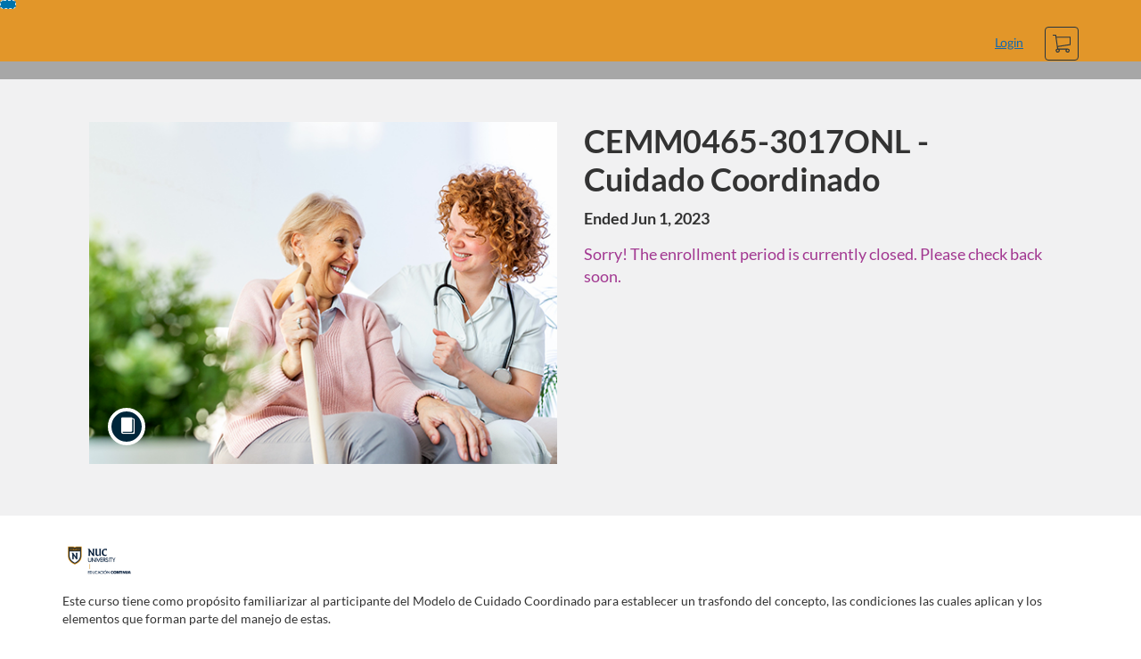

--- FILE ---
content_type: text/html; charset=utf-8
request_url: https://educacioncontinua.catalog.instructure.com/courses/cemm0465-abril-2023
body_size: 4581
content:


<!DOCTYPE html>
<html dir="ltr" lang="en">
  <head>
    <title>CEMM0465-3017ONL - Cuidado Coordinado - Educación Continua - NUC</title>
    <meta charset="utf-8">
    <meta name="viewport" content="width=device-width, initial-scale=1" />


    <link rel="preconnect" href="https://fonts.bunny.net">
    <link href="https://fonts.bunny.net/css?family=lato:400,400i,700" rel="stylesheet" />
    


    <link rel="stylesheet" media="all" href="https://d3gjv6axs4074c.cloudfront.net/assets/application-cd42f637de47a37cc5f0c14f279bc5a60b8468768fcf55b88a89f5151e3df7e4.css" />
    <link rel="stylesheet" media="screen" href="https://d3gjv6axs4074c.cloudfront.net/production/themes/2de08e274a80efcb24ca64f00b51f32f3464cf88.css?1593459669" />

    <link rel="shortcut icon" type="image/png" href="https://d3gjv6axs4074c.cloudfront.net/production/favicons/24722985d3bcbcf5e739b1b4f3a02d2cea70d41c.png?1590614002" />

    <meta name="csrf-param" content="authenticity_token" />
<meta name="csrf-token" content="xwhlyTg0p8Z+TE7NHXznXfPSzm28mRekizI4xVUJl2BEqYAJstRP0qMnJFhi6M7owpVajWFlII6kqwbeC35yWw==" />




    <script>window.recaptchaOptions = { useRecaptchaNet: true };</script>

    
    
  </head>
  <body>

    
    
    <div id='checkout-header' role="region"></div>
    <a name="top"></a>

      <div class='sr-only' id='screen-reader-announce-polite' aria-live='polite'></div>
<div class='sr-only' id='screen-reader-announce-assertive' aria-live='assertive'></div>

<div id='flash-messages' role='alert'></div>
<div id='flash-alerts-base'></div>


<a href="#content" id="skip_navigation_link">Skip To Content</a>

  <header id="app-header">
    <div class="container">
      <div class="row">
        <div class="col-xs-12 col-sm-6 col-md-7">
          <div class="header-branding">
            <div class="logo"><a href="/"><span class="sr-only">Educación Continua - NUC</span></a></div>
          </div>
        </div>
        <div id="header-menu" class="col-xs-12 col-sm-6 col-md-5 AccountDropdown--margin-top">
          <div id="header-menu-container"></div>
          <div id="cart"></div>
        </div>
        <div class="col-xs-12 col-sm-12 col-md-12">
        </div>
      </div>
    </div>

  </header>



    <div id='flash-alerts-base'></div>
    <div id="content" tabindex="-1" role="main">
        
        <section
  id="product-page"
  data-course-id="127532"
 data-canvas-course-id="57989"
>
    <header id="feature">
      <div class="product-bg">
        <div class="hero-region jumbotron container">

  <div class="col-md-6">
    <div class="product-image">

    <div class="jqFlag">
      <div class="product-flag product-flag-free" aria-hidden="true">
        Free
      </div>
    </div>

  <div class="image-container">



    
      <span class="image-wrapper" style="background-image:url(https://d3gjv6axs4074c.cloudfront.net/production/products/61dc7e71055f779711d6fd43c3f0347a209a60b5-large.png?1680122372)"><img class="image-placeholder img-responsive" alt="" border="0" src="[data-uri]" /></span>

    <span class='ProductIcon__Wrapper--gallery-show'>
  <span role='presentation'
        aria-hidden='true'
        title=Course>
      <div class='ProductIcon__LargeCircle--course'>
        <span class='icon icon-course'></span>
      </div>
  </span>
</span>


  </div>

</div>

  </div>

  <div class="col-md-6">
    <span class='sr-only'>
      Course
    </span>
    <h1 class="hero-head">
      CEMM0465-3017ONL - Cuidado Coordinado
    </h1>

    <p>
        <strong>
          Ended Jun  1, 2023
        </strong>



      <strong id="badges-container"></strong>
    </p>


    <p class="hero-action">
        <span class="ProductEnrollment__Notice">
          Sorry! The enrollment period is currently closed. Please check back soon.
        </span>
      </p>


      </div>
</div>

      </div>
    </header>
    <div id="main">
      <div class="container product-details">
        <div id="description">
          <h2 class='sr-only'>Full course description</h2>
          <div><a href="//educacioncontinua.catalog.instructure.com"><img class="product-account-logo" title="Educación Continua - NUC" alt="Educación Continua - NUC" src="https://d3gjv6axs4074c.cloudfront.net/production/logos/8683eb8f55122534c573ea83e9f20bd8d362b631.jpg?1590688329" /></a></div>
          <div><p>Este curso tiene como propósito familiarizar al participante del Modelo de Cuidado Coordinado para establecer un trasfondo del concepto, las condiciones las cuales aplican y los elementos que forman parte del manejo de estas.</p></div>
        </div>
      </div>
    </div>
</section>
  <script type="application/ld+json">
    {"@context":"http://schema.org","@id":"https://educacioncontinua.catalog.instructure.com/courses/cemm0465-abril-2023","@type":"Course","description":"Este curso tiene como propósito familiarizar al participante del Modelo de Cuidado Coordinado.","grantsCredential":true,"hasCourseInstance":{"@type":"CourseInstance","inLanguage":"en","startDate":"2023-04-01T04:00","endDate":"2023-06-01T03:59"},"image":"https://d3gjv6axs4074c.cloudfront.net/production/products/e8ee344cc4a5a6f8f41ec0bfd8471b4f8ac700c0-thumb.png?1680122372","isAccessibleForFree":true,"name":"CEMM0465-3017ONL - Cuidado Coordinado","provider":{"@type":"Organization","name":"Educación Continua - NUC","sameAs":"https://educacioncontinua.catalog.instructure.com"},"seller":{"@type":"Organization","name":"NUC University","sameAs":"https://nuc.catalog.instructure.com"},"subjectOfStudy":[]}
  </script>

    </div>

        <footer id="app-footer" class="app-footer" role="contentinfo">
    <div class="container">
      <div class="col-md-12">
        <div>
          <ul class="piped-list">
            <li><a href="/">Course Catalog</a></li>
            <li>
              <a target="_blank" href="https://www.instructure.com/policies/acceptable-use">Terms of Use</a>
            </li>
            <li>
              <a target="_blank" href="https://www.instructure.com/policies/privacy/">Privacy Policy</a>
            </li>
            <li>
              <a target="_blank" href="https://community.canvaslms.com/t5/Canvas-Resource-Documents/Canvas-Keyboard-Shortcuts/ta-p/387069">Keyboard Shortcuts</a>
            </li>
          </ul>
        </div>
        <p class="small">
          &copy; 2026 NUC University All Rights Reserved.
        </p>
      </div>
    </div>
  </footer>



    <div id='preview-banner' style='position: sticky; bottom: 0; z-index: 10'></div>

    <script>
      ENV = {"user":{},"authenticityToken":"YX+pUTpx3ZZts3sGQp98mq7vLdS4U5Ml7Imnmz30Zwni3kyRsJE1grDYEZM9C1Uvn6i5NGWvpA/DEJmAY4OCMg==","shopping_cart_enabled":true,"bulk_purchase_enabled":true,"enrollment_history_enabled":true,"enable_credentials":false,"enable_credentials_ff":true,"enable_recommendations":false,"enable_recommendations_for_product_page":false,"enable_login_auth_providers":false,"hide_self_paced_label":false,"multiple_promo_codes_enabled":true,"enable_pathways":false,"hide_missing_pathway":false,"account_header_image":null,"account_name":"NUC University","has_sso_warning":false,"default_time_zone":"UTC","managed_accounts":null,"urls":{"admin_home":"/listings","api_documentation":"https://developerdocs.instructure.com/services/catalog","canvas_courses":"//nuc.instructure.com/","dashboard":"/dashboard","enrollment_history":"/order_items/history","login":"/login","logout":"/logout","privacy_policy":"https://www.instructure.com/policies/privacy/","terms":"https://www.instructure.com/policies/acceptable-use","keyboard_shortcuts":"https://community.canvaslms.com/t5/Canvas-Resource-Documents/Canvas-Keyboard-Shortcuts/ta-p/387069"},"sentry_dsn":"https://eed8d2dc6d324ba295378228ac35a0dd:4889f824f9d24c5fb49eb724c39c01a1@relay-iad.sentry.insops.net/13","sentry_release":"81ad48e00cdcdd0534a0c21c4fcbbd11042aa2ed","sentry_sample_rate":0.1,"asset_host":"d3gjv6axs4074c.cloudfront.net","login_auth_providers":[],"usage_metrics":{"api_key":"2e11316c-6b13-4de9-5bb7-6c0360b152d5","params":{"visitor":{"id":"","locale":"en","catalogRole":""},"account":{"id":"JdGfPLq2pkYvYdSfM7D55dzkOZuQscpjceWYIVTd","catalogUnique_Instance_Identifier":"nuc.catalog.instructure.com"}}},"custom_instructor_labels":null,"post_enrollment_nudges_show_minimum_course_duration":false,"unified_checkout":false,"text_overrides":{},"new_storefront":false,"lolcalize":0,"applicant":null,"canEditProduct":false,"enroll_link":"/courses/127532/enrollment/new","has_instructor":false,"product":{"id":127532,"visibility":"listed","enrollment_open":false,"title":"CEMM0465-3017ONL - Cuidado Coordinado","start_date":"2023-04-01T04:00:00.000Z","end_date":"2023-06-01T03:59:00.000Z","description":"\u003cp\u003eEste curso tiene como propósito familiarizar al participante del Modelo de Cuidado Coordinado para establecer un trasfondo del concepto, las condiciones las cuales aplican y los elementos que forman parte del manejo de estas.\u003c/p\u003e","enrollment_fee":"0.0","canvas_course_id":57989,"created_at":"2023-03-29T20:39:33.136Z","updated_at":"2023-03-29T20:39:33.136Z","path":"cemm0465-abril-2023","account_id":4892,"list_order":null,"teaser":"Este curso tiene como propósito familiarizar al participante del Modelo de Cuidado Coordinado.","owner_id":null,"canvas_section_id":56546,"sequential":false,"days_to_complete":null,"deleted_at":null,"enrollment_cap":null,"waitlist":false,"credits":null,"waitlist_cap":null,"sku":null,"show_free_banner":true,"image_alt_text":"","external_redirect_url":null,"allowed_payment_types":["standard"],"canvas_root_account_uuid":"JdGfPLq2pkYvYdSfM7D55dzkOZuQscpjceWYIVTd","workflow_state":"available","workflow_state_timestamp":"2025-03-31T16:38:27.497Z","detail_code":"","bulk_purchase_disabled":false,"enrollment_open_from":null,"enrollment_open_to":null,"archived_at":null,"auto_enroll_courses":false,"currency":"USD","enrollments_left":null},"product_details":{"atMaxEnrollments":false,"atMaxWaitlist":false,"availableCap":null,"bulkPurchaseDisabled":false,"certificate":true,"credits":null,"currency":"USD","date":"Ended Jun  1, 2023","daysToComplete":null,"description":"\u003cp\u003eEste curso tiene como propósito familiarizar al participante del Modelo de Cuidado Coordinado para establecer un trasfondo del concepto, las condiciones las cuales aplican y los elementos que forman parte del manejo de estas.\u003c/p\u003e","enrollable":false,"enrollmentCap":null,"enrollmentFee":0.0,"enrollmentOpen":false,"enrollmentsLeft":null,"free":true,"id":127532,"image":"https://d3gjv6axs4074c.cloudfront.net/production/products/e8ee344cc4a5a6f8f41ec0bfd8471b4f8ac700c0-thumb.png?1680122372","imageAltText":"","logo":{"url":"https://d3gjv6axs4074c.cloudfront.net/production/logos/8683eb8f55122534c573ea83e9f20bd8d362b631.jpg?1590688329","account_id":4892,"account_url":"//educacioncontinua.catalog.instructure.com","label":"Educación Continua - NUC"},"measurement":"credit","price":"0.0","relatedCourses":[],"selfPaced":false,"showFreeBanner":true,"title":"CEMM0465-3017ONL - Cuidado Coordinado","type":"Course","waitlist":false,"badges":[],"pathway":{},"primaryInstructorName":null},"isCurrentUserBlocked":false,"isCurrentUserEnrolled":false,"enroll_button_behavior":"cart"}
      ENV.flashAlerts = []
    </script>

    <script>
//<![CDATA[
window.webpackChunkManifest = {}
//]]>
</script>
    <script src="//d3gjv6axs4074c.cloudfront.net:443/assets/react-f1616d1a17588978.js"></script>
    <script src="//d3gjv6axs4074c.cloudfront.net/javascripts/translations/en.js?9cd5321a63ae6a77a8c0a9302aa17984"></script>
    
    <script src="//d3gjv6axs4074c.cloudfront.net:443/assets/common-a1fa503877aa1bd4.js"></script>
    <script>I18n.locale = "en";</script>
    <script src="//d3gjv6axs4074c.cloudfront.net:443/assets/jquery_setup-fe24a621cf9fd984.js"></script>
    <script src="//d3gjv6axs4074c.cloudfront.net:443/assets/flash_alerts-12df05d6a490c4b0.js"></script>
    <script src="//d3gjv6axs4074c.cloudfront.net:443/assets/app_header-ab33785e16647ca8.js"></script>
    
    <script src="//d3gjv6axs4074c.cloudfront.net:443/assets/product_details-4c5115f61e6360a6.js"></script>
    


      <script>
function launchEesySoft(params) {
  window.__eesy = params
  const __eesyEng = document.createElement('script')
  __eesyEng.src = `//${__eesy.host}/v2/dist/compiled/js/eesy-engine-launcher.js`
  __eesyEng.async = true
  __eesyEng.type = 'text/javascript'
  const __element = document.getElementsByTagName('script')[0]
  __element.parentNode.insertBefore(__eesyEng, __element)
}
launchEesySoft({"userid":-1,"email":"","roles":[],"host":"nuc-university.eesysoft.com","hostKey":"SmwjBCvs","upstreamService":"catalog","supportTab":true,"token":null})
</script>


    <script src="//d3gjv6axs4074c.cloudfront.net:443/assets/pendo_setup-4a967427279816ca.js"></script>
  </body>
</html>



--- FILE ---
content_type: text/css
request_url: https://d3gjv6axs4074c.cloudfront.net/production/themes/2de08e274a80efcb24ca64f00b51f32f3464cf88.css?1593459669
body_size: 2071
content:
/*HEADER*/

/*Progress Bar Adjusted */
.DashboardProduct__ProgressWrapper {
    position: absolute;
    bottom: -20px;
    padding: 10% 5%;
    width: 100%;
    height: 10%;
}

.ProductIcon__LargeCircle--course {
    background: #00263a;
}

element.style {
}

/*Remove logo*/
.header-branding {
    float: left;
    display: none;
}


/* Remove for Free Tag*/
.product-flag {
    display:none !important;
}
.product-flag-free {
 display:none !important;
}
.product-tile .product-footer .product-value {
    color: #00263a !important;
    background-color: #00263a !important;
    display:none !important;
    
}
/**/
.product-footer ::after {
    color: #00263a;
    background-color: #00263a;
}


/* Nagation Font*/
.header-nav li a {
color: white;
}
a, .Product__AssociatedProductsList--below-the-fold>li>a {
    color: #00263a;
}
/*Modify the header background for all catalog pages.*/
#app-header {
  padding: 0;
  background-color:#e29629;
}

/* Modify the layout of the header contents*/
.header-branding .logo a {
    width: 175px;
    background-repeat: no-repeat;
    background-position: 1px 6px;
    background-size: 93% auto;
    /*background-image: url(https://progdev.edukgroup.com/policia_catalog/Logo_Policia.pnghttps://instructure-gallery.s3.amazonaws.com/production/header_images/b33026aab3a8cfeaadebd5fefa363d8f66f33bcd.png?1533752219)!important;*/
}

/*HOME PAGE*/

/*Modify the home page feature area background*/
#home-page .feature-region {
  height: 300px;
  background-repeat: no-repeat;
  background: #00263a;
}

/*Modify the layout for the contents of the feature area background*/
#home-page #feature div {
  max-width: 1000px;
  padding-top: 48px;
  margin: auto;
  color: #fff;
}

/*Modify the H3 text style in the feature area. Add actual text via JavaScript */
#home-page #feature h3 {
  text-align: center;
  font-size: 2.3em;
  margin-top: 1em;
  line-height: 1;
}

/*Modify the H4 text style in the feature area. Add actual text via JavaScript */
#home-page #feature h4 {
  text-align: center;
  font-size: 1.9em;
}

/* Modify the search box background color*/
#search-form.callout-region {
  background-color: #00263a;
}

/*Modify the layout of the search box label*/ 
.search-form .search-label {
  line-height: 1.5;
  font-size: 26px;
  font-weight: 500;
  color: #0899D3;
}

/*To hide the search box label completely, use code below instead and remove /* */ around code*/
/*.search-form .search-label {
  display: none;
}
*/

/* Modify the layout of the search box*/
.search-form .search-box-wrapper {
  margin: 0 auto;
  display: block;
  width: 50%;
  padding: 0 0 0 0;
}

/* Modify the corners and size of the search box*/
.search-form .search-box {
  border-radius: 4px;
  height: 44px
}

/* Modify the layout of the search box submit icon*/
.search-form .search-submit {
color: #0899D3
width: 30px;
height: 30px;
top: 8px;
}

/*Modify the layout for account logo on product tile. Add logo in managed accounts area.*/
.product-tile .product-account-image-wrapper {
  height: 30px;
  margin-bottom: 10px;
}

/*LISTING PAGE*/

/*Format the listing page feature area background*/
#product-page #feature {
    background: #00263a;
    padding-top: 20px
}

/*Format the background inside the feature area*/
.product-bg {
  background-color: #A2CBDB;
}

/*Format the account logo under feature area; same logo on Home Page*/
.product-tile .product-account-logo {
  height: 20px;
  margin-bottom: 10px;
  margin-top: 10px;
}

/*To hide the account logo on listing page, use code below instead and remove /* */ around code*/
/*.product-tile .product-account-logo {
  display: none;
}
*/

/*Format the full course or program description area*/
#main {
 color: #0899D3;
min-height: 150px;
}

/* Modify the listing page footer background*/
.callout-region {
  background-color: #A2CBDB;
}

/*Format the listing page footer text layout*/
#product-page footer .h2 {
  font-style: normal;
  margin: 15px 0;
  color: #0C1147;
  font-size: 25px;
}

/*FOOTER*/

/*Format the footer for all catalog pages*/
#app-footer {
  background-color: #ffffff;
  padding-top: 30px;

/*To change the size of the first row of footer links, add to above code*/  
font-size: 14px;
}
/*

/*Format the second row of copyright information*/
.small {
  font-size: 12px;
  color: ##8e99a0;
}


/*MEDIA FORMATTING rules for responsive devices. This coding is optional but helpful for tablets and mobile devices.*/

/*Media for header*/

@media (max-width: 768px) {
  #app-header .header-nav {
    background: #555;
  }
}

/*Media for feature region*/

/*
@media (max-width: 1200px) {
  #home-page #feature div {
    max-width: 800px;
 }
 }

@media (max-width: 768px) {
  #home-page #feature {
    height: 200px;
    text-align: center;
    padding: 0 2em;
  }
}
*/

/*HOME PAGE*/

/* Modify the login link 
a, .Product__AssociatedProductsList--below-the-fold>li>a {
    color: white;
}*/

a:hover, .Product__AssociatedProductsList--below-the-fold>li>a:hover, a:focus, .Product__AssociatedProductsList--below-the-fold>li>a:focus {
    color: #787b7d;
}

.btn-link {
    color: #fff;
}

.Dropdown__Toggle--header:hover, .Dropdown__Toggle--cog:hover, .Dropdown__Toggle--header:focus, .Dropdown__Toggle--cog:focus {
    color: #787b7d;
}

/*Modify the home page feature area background*/
#home-page .feature-region {
    height: 220px;
    background-image: url("https://progdev.edukgroup.com/NUC-DEC-CATALOG/BANNERS/NUC-EC-Banner_1244x220.png");
    background-size: contain;
    background-repeat: no-repeat;
    background-clip: border-box;
    background-attachment: scroll;
    background-color: #00263a;
    background-origin: padding-box;
    background-position: 0 0;
    background-position: center;
}


/*Modify the layout for the contents of the feature area background*/
#home-page #feature div {
  max-width: 1000px;
  padding-top: 48px;
  margin: auto;
  color: #fff; 

}

/*Modify the H1 text style in the feature area. Add actual text via JavaScript */
#home-page #feature h1 {
  text-align: center;
  font-size: 5em;
  margin-top: .10em;
  margin-bottom: .1em;
  line-height: .85em;

}

/*Modify the H2 text style in the feature area. Add actual text via JavaScript */
#home-page #feature h2 {
  text-align: center;
  font-size: 3em;
  margin-top: .25em;
  margin-bottom: .1em;
  line-height: 0.75;
}

/*Modify the H3 text style in the feature area. Add actual text via JavaScript */
#home-page #feature h3 {
  text-align: center;
  font-size: 2.3em;
  margin-top: -.25em;
  margin-bottom: .1em;
  line-height: 1;
}

/*Modify the H4 text style in the feature area. Add actual text via JavaScript */
#home-page #feature h4 {
  text-align: center;
  font-size: 1.9em;
  margin-top: .5em;
}

/* Modify the search box background color*/
#search-form.callout-region {
  background-color: #00263a;
}

/*Modify the layout of the search box label*/ 
.search-form .search-label {
  line-height: 1.5;
  font-size: 26px;
  font-weight: 500;
  color: #000000;
}

/*To hide the search box label completely, use code below instead and remove /* */ around code*/
/*.search-form .search-label {
  display: none;
}
*/

/* Modify the layout of the search box*/
.search-form .search-box-wrapper {

  margin: 0 auto;
  display: block;
  width: 50%;
  padding: 0 0 0 0;
}

#search-form .search-form-container {
 border-top: 1px solid #e29629;
}

/* Modify the corners and size of the search box*/
.search-form .search-box {
  border-radius: 4px;
  height: 44px
}

/* Modify the layout of the search box submit icon*/
.search-form .search-submit {
color: #000000;
/*  color: #0899D3; */
width: 30px;
height: 30px;
top: 8px;
}

/*Modify the layout for account logo on product tile. Add logo in managed accounts area.*/
.product-tile .product-account-image-wrapper {
  height: 30px;
  margin-bottom: 10px;
}

/*LISTING PAGE*/

.learn-more {
  color: #00263a;
  text-decoration: none;
}

/*Format the listing page feature area background*/
#product-page #feature {
color: #505050;
/*  color: #0899D3; */
padding-top: 20px;
background-color: #A7A7A7;
background-repeat: no-repeat;
background-position: top center;
}

/*Format the background inside the feature area*/
.product-bg {
/* background-color: #A2CBDB; */
   background-color: #F1F1F2;
}

/*Format the account logo under feature area; same logo on Home Page*/
.product-tile .product-account-logo {
  height: 20px;
  margin-bottom: 10px;
  margin-top: 10px;
}

/*To hide the account logo on listing page, use code below instead and remove /* */ around code*/
/*.product-tile .product-account-logo {
  display: none;
}
*/

/*Format the full course or program description area*/
#main {
color: #505050;
/*  color: #0899D3; */
min-height: 150px;
}

/* Modify the listing page footer background*/
.callout-region {
/*  background-color: #A2CBDB; */
  background-color: #D1D2D4;
}

/*Format the listing page footer text layout*/
#product-page footer .h2 {
  font-style: normal;
  margin: 15px 0;
  color: #0C1147;
  font-size: 25px;
}


/* CODE FOR COURSES */

.instructors {
width: 33.3333%;
padding-left: 20px;
float: left;
}

.course-details h5 {
  text-align: right;
  color:#00263a;
  font-weight: bold;
  margin-top: -.15em;
}

.course-details h5 span {
  display: inline-block;
  border: 2px solid rgba(0,0,0,.65);
  padding: 5px;

}
.course-details h3 {
  margin-top: 0;
  font-size: 19px;
}
.instructors img {
  width: 100px;
  float: left !important;
  margin: 0 20px 10px 0;
}

.instructors h3 {
  margin-top: 0;
  font-size: 19px !important;
  color:#E63D2F;
  font-weight: bold;
}

.instructors h5 {
  text-align: left;
  color:#E63D2F;
  font-size: 1.20em;
  font-weight: bold;
  margin-top: -.15em;
}

/*FOOTER*/

/*Format the footer for all catalog pages*/
#app-footer {
  background-color: #ffffff;
  padding-top: 30px;

/*To change the size of the first row of footer links, add to above code*/  
font-size: 14px;
}



/*Format the second row of copyright information*/
.small {
  font-size: 12px;
  color: ##8e99a0;
}


/*MEDIA FORMATTING rules for responsive devices. This coding is optional but helpful for tablets and mobile devices.*/

/*Media for header*/

@media (max-width: 768px) {
  #app-header .header-nav {
    background: #555;
  }

/*Media for feature region NUC-DEC*/

@media (max-width: 1660px) {
    #home-page #feature div {
     max-width: 1660px
   }
  
  #home-page .feature-region {
  background-image: url("https://progdev.edukgroup.com/NUC-DEC-CATALOG/BANNERS/NUC-EC-Banner_1660x190.png");
  }
  
  }
  
  @media (max-width: 1244px) {
    #home-page #feature div {
      max-width: 1244px;
   }
  
  #home-page .feature-region {
  background-image: url("https://progdev.edukgroup.com/NUC-DEC-CATALOG/BANNERS/NUC-EC-Banner_1244x220.png");
  }
  
  }
  
  
  @media (max-width: 1200px) {
    #home-page #feature div {
      max-width: 1200px;
   }
  
  #home-page .feature-region {
  background-image: url("https://progdev.edukgroup.com/NUC-DEC-CATALOG/BANNERS/NUC-EC-Banner_800x300.png");
  }
   
  @media (max-width: 768px) {
    #home-page #feature {
      height: 200px;
      text-align: center;
      padding: 0 2em;
    }
  #home-page .feature-region {
  background-image: url("https://progdev.edukgroup.com/NUC-DEC-CATALOG/BANNERS/NUC-EC-Banner_800x300.png");
  
  }
  }
  
  @media (max-width: 640px) {
    
  #home-page .feature-region {
  background-image: url("https://progdev.edukgroup.com/NUC-DEC-CATALOG/BANNERS/NUC-EC-Banner_640x300.png");
  
  }
  }

.alert-top {
  margin-bottom: 0;
}

--- FILE ---
content_type: text/css
request_url: https://nuc-university.eesysoft.com/resources/override-proactive.css?__md5=2095434980_8f78b47c8ba3ec1abf04ee8bea9b1cde&__bn=1&__h=educacioncontinua.catalog.instructure.com
body_size: 192
content:
.eesy__modal-scope .eesy__modal__box {
  font-family: LatoWeb !important;
}

.eesy-tab2-btn:hover .eesy-tab2-btn-handle, 
.eesy-tab2-btn.eesy_draggable .eesy-tab2-btn-handle {
  right: -208px;
}

.eesy__modal-scope .layout__header {
  background-color: #666;
}

.eesy__modal-scope .section.___primary {
  background-color: #666;
} 

.eesy__modal-scope .header__close:before {
  color: white;
}

.eesy__modal-scope .header__back:before {
  color: white;
}

.eesy__modal-scope .filter__category {
  background-color: var(--ic-link-color);
}

.eesy__modal-scope .filter__category:hover,
.eesy__modal-scope .filter__category:focus, 
.eesy__modal-scope .filter__category.___is-selected,
.eesy__modal-scope .filter__category.___is-selected:focus {
  background-color: #fff;
  color: var(--ic-link-color);
}

.eesy__modal-scope .header__search:before {
  color: #333333;
}

.eesy__modal-scope .contact__button.___email:after {
  color: var(--ic-link-color);
}

.eesy__modal-scope .contact__button {
  border-style: solid;
  border-color: var(--ic-link-color);
  border-width: 1px;
  color: var(--ic-link-color);
}

.eesy__modal-scope .contact__button.___email:after {
  color: var(--ic-link-color);
  font-size: 17.0625px;
}

.eesy__modal-scope .contact__button.___call:after {
  color: var(--ic-link-color);
  font-size: 24.375px;
}

.eesy__modal-scope .contact__button.___chat:after {
  color: var(--ic-link-color);
  font-size: 24.375px;
}

.eesy__modal-scope .eesy__footer {
  background-color: #333333;
}

.eesy__modal-scope .selector__option:hover,
.eesy__modal-scope .results__show-all,
.eesy__modal-scope .article a {
  color: var(--ic-link-color);
}

.eesy__modal-scope .tag.___is-selected {
  background-color: var(--ic-link-color);
  border-color: var(--ic-link-color);
}

/* V3 styling */


 .eesy_container.eesy_container_v3.eesy_canvas {
    background-color: #666;
}

.eesy_container_v3.eesy_canvas .eesy_systray_header,
.eesy_container_v3.eesy_canvas .eesy_systray_footer,
.eesy_container_v3.eesy_canvas .eesy_header,
.eesy_container_v3.eesy_canvas .eesy_footer,
.eesy_container_v3.eesy_canvas .eesy_hint_header,
.eesy_container_v3.eesy_canvas .eesy_hint_footer {
    background-color: #666;
 }

.eesy_container_v3.eesy_canvas .eesy_hide_slider:before {
  background-color: var(--ic-link-color);

}

input:checked + .eesy_hide_slider {
  background-color: var(--ic-link-color);
}

.eesy_container_v3.eesy_canvas input:checked + .eesy_hide_slider {
  background-color: var(--ic-link-color);
}

.eesy_container_v3.eesy_canvas .eesyarrow.left,
.eesy_container_v3.eesy_canvas .eesyarrow.left:after { 
    border-left-color: #666;  
}

.eesy_container_v3.eesy_canvas .eesyarrow.right,
.eesy_container_v3.eesy_canvas .eesyarrow.right:after {
    border-right-color: #666;
}

.eesy_container_v3.eesy_canvas .eesyarrow.up,
.eesy_container_v3.eesy_canvas .eesyarrow.up:after { 
    border-bottom-color: #666; 
}

.eesy_container_v3.eesy_canvas .eesyarrow.down,
.eesy_container_v3.eesy_canvas .eesyarrow.down:after { 
    border-top-color: #666; 
}

.eesy_container_v3.eesy_canvas .eesy_systray_footer,
.eesy_container_v3.eesy_canvas .eesy_footer,
.eesy_container_v3.eesy_canvas .eesy_hint_footer,
.eesy_container_v3.eesy_canvas .voting-enabled.eesy_hint_footer, 
.eesy_container_v3.eesy_canvas .voting-enabled.eesy_systray_footer, 
.eesy_container_v3.eesy_canvas .voting-enabled.eesy_footer, 
.eesy_container_v3.eesy_canvas .voting-enabled.eesy_systray_footer {
  height: 25px;
}

.eesy_container_v3.eesy_canvas .quick-survey-section {
  bottom: 0;
  background-color: #666;
}

.eesy-tab2-btn-handle i.fa.fa-chevron-up,
.eesy-tab2-btn-handle i.fa.fa-chevron-down {
  display: block;
  color: #666;
}

/* Build Mode */
#pageshortcut {
    position: fixed;
    bottom: 14px;
    right: 161px;
    z-index: 100000000;
    border: none;
    color: #ff9000;
    background-color: white;
    border-radius: 5px;
    padding: 6px 31px;
    margin-top: 2px;
    font-family: Arial;
    font-size: 15px;
}

#pageshortcut:hover {
    background-color: #ff9000;
    color: white;
    cursor: pointer;
}

--- FILE ---
content_type: text/javascript;charset=UTF-8
request_url: https://nuc-university.eesysoft.com/loader.jsp?showquicklink=true&k=&stamp=1768610732201
body_size: 432
content:


function parentFrameUefModeOriginalUseUefSupportCenterVariable() {
    try {
        return window.parent.var_uefModeOriginalUseUefSupportCenter;
    }
    catch (e) {
        return undefined;
    }
}

/* debug userName = "null"; */

var var_key = "";
var var_dashboard_url = "https://nuc-university.eesysoft.com";
var var_loadfile = "https://nuc-university.eesysoft.com/loadFile";
var var_style_path = "https://nuc-university.eesysoft.com/resources";
var var_stamp = "20260117004532";
var var_eesy_build = "1";
var var_eesy_styles = ["responsive"];
var var_eesy_dbUpdateCount = "1306380";
var var_eesy_userUpdated = undefined;
var var_eesy_style_checksum = "2095434980_8f78b47c8ba3ec1abf04ee8bea9b1cde";
var var_show_tab_initial = true;
var var_show_tab = var_show_tab_initial;
var var_tab_version = 2;
var var_proactive_version = 4;
var var_proactive_lms = "canvas";
var var_proactive_dark = false;
var var_open_as_chat = false;
var var_moveable_tab = true;
var var_language = -1;
var var_expert_language = -1;
var var_uefMode = false;
var var_isLtiLaunch = false;
var var_ltiEngineIsPresent = false;
var var_uefModeOriginal = !var_uefMode && (window.name === "classic-learn-iframe");
var var_uefModeOriginalUseUefSupportCenter = false;
var isUefOriginalSupportCenter = !var_uefMode && (var_uefModeOriginalUseUefSupportCenter || parentFrameUefModeOriginalUseUefSupportCenterVariable());
var var_loadExpertTool = true;
var var_isExpertToolChromePlugin = false;
var waitforload = false;
var supportTabMinimized = undefined;
var scrollbarRightAdjust = '19px';
var supportTabMoveLimit = '50';
var eesy_minimizedTabWidth = '8px';
var eesy_maximizedTabWidth = '';
var attemptUnobscure = false;
var doNotLoadEngineForUserAgentPattern = 'not_in_use_05231;';
var var_eesy_hiddenHelpItems = undefined;
var var_eesy_sac = undefined;
var var_eesy_helpitemsSeen = undefined;
var var_user_map = {};
var var_instance_name = "nuc-university";
var var_eesy_support_url_obfuscation = "true";


    function eesy_load_js(jsUrl) {
  var fileref = document.createElement("script");
  fileref.setAttribute("type", "text/javascript");
  fileref.setAttribute("src", jsUrl);
  document.getElementsByTagName("head")[0].appendChild(fileref);
}

eesy_load_js(var_dashboard_url + "/v2/dist/loader.js?__bn=" + var_eesy_build);


--- FILE ---
content_type: text/javascript;charset=UTF-8
request_url: https://nuc-university.eesysoft.com/UserLoginJS.jsp?username=-1/auto/bb&userPrefix=&roles=&mail=&key=SmwjBCvs&upstreamService=catalog&token=null&stamp=1768610732054
body_size: -156
content:


(function(setup){

  var key = '';

  const trimmedKey = key.trim();
    if (setup.upstreamService === 'catalog' && trimmedKey) {
      window.sessionStorage.catalog_session_key = trimmedKey;
      window.sessionStorage.catalog_active_user_id = setup.userid;
  }

  var loaderElement = document.createElement('script');

  loaderElement.src = 'https://' + setup.host + '/loader.jsp?'
      + 'showquicklink=' + setup.supportTab + '&'
      + 'k=' + key + '&'
      + 'stamp=' + new Date().getTime();


  loaderElement.async = true;
  loaderElement.type = 'text/javascript';

  var scriptElement = document.getElementsByTagName('script')[0];
  scriptElement.parentNode.insertBefore(loaderElement, scriptElement);

}(window.__eesy));


